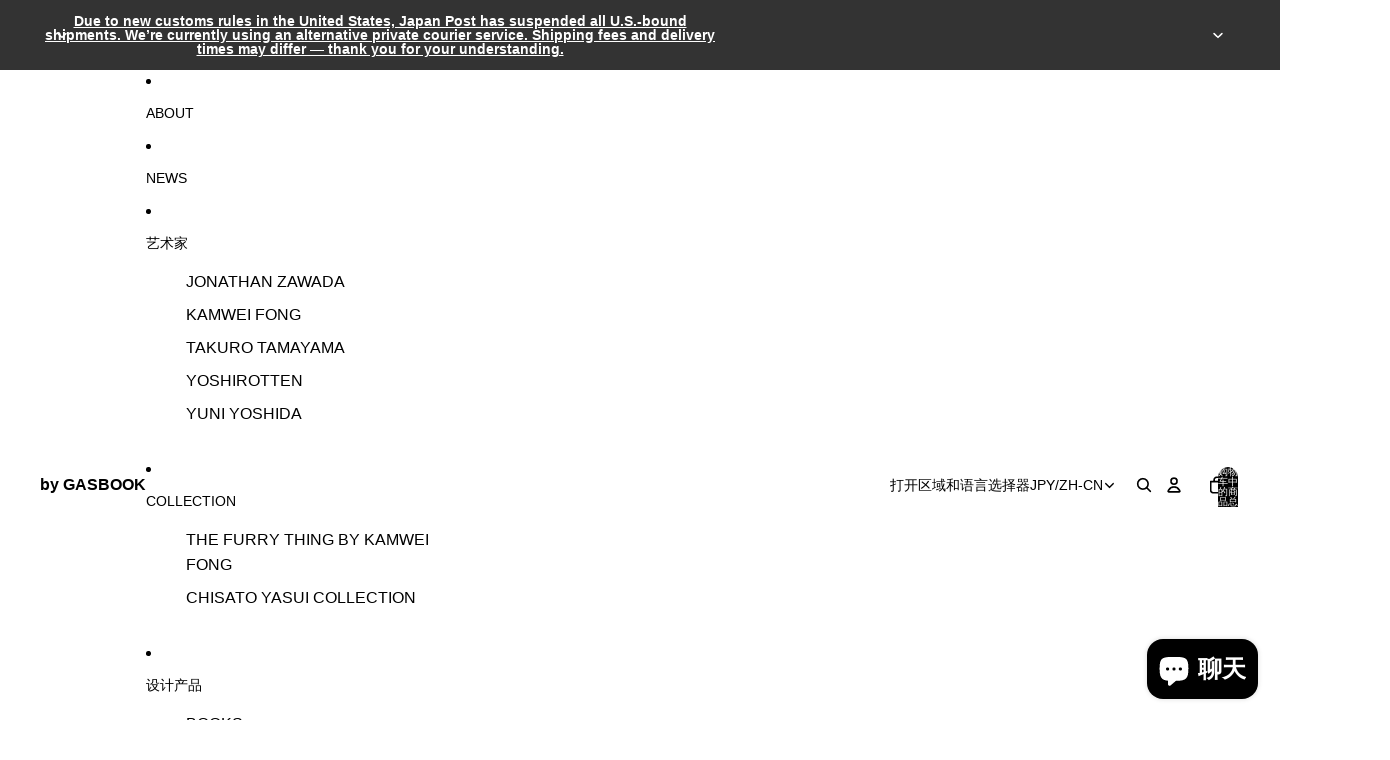

--- FILE ---
content_type: text/plain; charset=utf-8
request_url: https://store.gasbook.tokyo/zh/apps/locksmith/ping?
body_size: -461
content:
{"cart":":1afecb315d86","messages":[]}